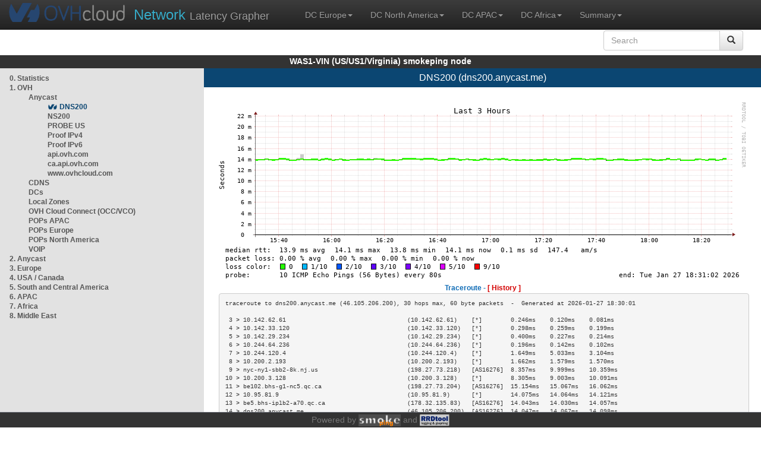

--- FILE ---
content_type: text/html; charset=utf-8
request_url: https://was1-vin.smokeping.ovh.net/smokeping??&target=OVH.ANYCAST.DNS200&
body_size: 3781
content:
<!doctype html>
<html lang="en">
	<head>
	<title>OVHcloud.com latency grapher for  DNS200 (dns200.anycast.me)</title>
		<meta charset="UTF-8">
        	<!-- CSS for weathermap_ovh -->
	        <link rel="stylesheet" type="text/css" href="/css/smokeping_ovh.css" />
        	<!-- jQuery needed for dropdown menu -->
	        <script src="/js/jquery-1.11.3.min.js"></script>
        	<!-- Latest compiled and minified CSS -->
	        <link rel="stylesheet" type="text/css" href="/css/bootstrap.min.css">
        	<!-- Optional theme -->
	        <link rel="stylesheet" type="text/css" href="/css/bootstrap-theme.min.css">
        	<link rel="stylesheet" type="text/css" href="/css/bootstrap-submenu.min.css">
	        <!-- Latest compiled and minified JavaScript -->
	        <script src="/js/bootstrap.min.js" ></script>
        	<script src="/js/bootstrap-submenu.js"></script>
	        <!-- Smokeping Functions -->
        	<!--<script type="text/javascript" src="/js/smokeping_ovh.js"></script>-->
					<script type="text/javascript" src="/js/summary.js"></script>

		<link rel="shortcut icon" href="/favicon.ico">
		<meta http-equiv="Cache-Control" content="no-cache">
		<meta http-equiv="Pragma" CONTENT="no-cache">
		<meta http-equiv="Refresh" CONTENT="80">
		<meta charset="utf-8"> 
		<link rel="SHORTCUT ICON" href="/images/favicon.ico">

	</head>
	<body>
    		<header class="navbar navbar-inverse navbar-static-top bs-docs-nav">
	        <div class="content">
        	    <div class="navbar-header">
                	<a href="http://www.ovhcloud.com" target="_blank" title="OVHcloud.com Website"><img alt="OVHcloud.com" src="images/header_logo.png" class="navbar-brand-img"/></a>
	                <a href="" onClick="javascript:window.location.reload();" class="navbar-brand" title="Reload"><span class="navbar-brand2">Network </span>Latency Grapher</a>
        	    </div>
	            <nav class="collapse navbar-collapse bs-navbar-collapse">
        	        <ul class="nav navbar-nav navbar-left">
                	    <li class="dropdown">
                        	<a href="#" class="dropdown-toggle" data-toggle="dropdown">DC Europe<b class="caret"></b></a>
	                            <ul class="dropdown-menu">
																 
								<li><a class="hash de" href="http://fra1-lim.smokeping.ovh.net/smokeping??&target=OVH.ANYCAST.DNS200&">FRA1-LIM (EU/DE/Frankfurt/Limburg)</a></li>
																								 
								<li><a class="hash fr" href="http://lil1-rbx.smokeping.ovh.net/smokeping??&target=OVH.ANYCAST.DNS200&">LIL1-RBX (EU/FR/Lille-Roubaix)</a></li>
																								 
								<li><a class="hash fr" href="http://lil2-gra.smokeping.ovh.net/smokeping??&target=OVH.ANYCAST.DNS200&">LIL2-GRA (EU/FR/Gravelines)</a></li>
																								 
								<li><a class="hash gb" href="http://lon1-eri.smokeping.ovh.net/smokeping??&target=OVH.ANYCAST.DNS200&">LON1-ERI (EU/UK/London)</a></li>
																								 
								<li><a class="hash fr" href="http://sxb1-sbg.smokeping.ovh.net/smokeping??&target=OVH.ANYCAST.DNS200&">SXB1-SBG (EU/FR/Strasbourg)</a></li>
																								 
								<li><a class="hash pl" href="http://waw1-oza.smokeping.ovh.net/smokeping??&target=OVH.ANYCAST.DNS200&">WAW1-OZA (EU/PL/Warsaw)</a></li>
																								 
								<li><a class="hash fr" href="http://par3-cch01.smokeping.ovh.net/smokeping??&target=OVH.ANYCAST.DNS200&">PAR3-CCH01 (EU/FR/Paris)</a></li>
																								 
								<li><a class="hash fr" href="http://par3-ieb01.smokeping.ovh.net/smokeping??&target=OVH.ANYCAST.DNS200&">PAR3-IEB01 (EU/FR/Paris)</a></li>
																								 
								<li><a class="hash fr" href="http://par3-mr901.smokeping.ovh.net/smokeping??&target=OVH.ANYCAST.DNS200&">PAR3-MR901 (EU/FR/Paris)</a></li>
																								 
								<li><a class="hash it" href="http://mil1-zvf01.smokeping.ovh.net/smokeping??&target=OVH.ANYCAST.DNS200&">MIL1-ZVF (EU/IT/Milan A)</a></li>
																																																																																																																																																								 
								<li><a class="hash nl" href="http://lzams-a.smokeping.ovh.net/smokeping??&target=OVH.ANYCAST.DNS200&">Localzone AMS (EU/NL/Amsterdam)</a></li>
																								 
								<li><a class="hash be" href="http://lzbru-a.smokeping.ovh.net/smokeping??&target=OVH.ANYCAST.DNS200&">Localzone BRU (EU/BE/Brussels)</a></li>
																								 
								<li><a class="hash lu" href="http://lzlux-a.smokeping.ovh.net/smokeping??&target=OVH.ANYCAST.DNS200&">Localzone LUX (EU/LU/Luxembourg)</a></li>
																								 
								<li><a class="hash es" href="http://lzmad-a.smokeping.ovh.net/smokeping??&target=OVH.ANYCAST.DNS200&">Localzone MAD (EU/ES/Madrid)</a></li>
																								 
								<li><a class="hash pt" href="http://lzlis-a.smokeping.ovh.net/smokeping??&target=OVH.ANYCAST.DNS200&">Localzone LIS (EU/PT/Lisboa)</a></li>
																								 
								<li><a class="hash ch" href="http://lzzrh-a.smokeping.ovh.net/smokeping??&target=OVH.ANYCAST.DNS200&">Localzone ZRH (EU/CH/Zurich)</a></li>
																								 
								<li><a class="hash at" href="http://lzvie-a.smokeping.ovh.net/smokeping??&target=OVH.ANYCAST.DNS200&">Localzone VIE (EU/AT/Vienna)</a></li>
																								 
								<li><a class="hash cz" href="http://lzprg-a.smokeping.ovh.net/smokeping??&target=OVH.ANYCAST.DNS200&">Localzone PRG (EU/CZ/Prague)</a></li>
																								 
								<li><a class="hash bg" href="http://lzsof-a.smokeping.ovh.net/smokeping??&target=OVH.ANYCAST.DNS200&">Localzone SOF (EU/BG/Sofia)</a></li>
																								 
								<li><a class="hash ro" href="http://lzbuh-a.smokeping.ovh.net/smokeping??&target=OVH.ANYCAST.DNS200&">Localzone BUH (EU/RO/Bucharest)</a></li>
																								 
								<li><a class="hash fr" href="http://lzmrs-a.smokeping.ovh.net/smokeping??&target=OVH.ANYCAST.DNS200&">Localzone MRS (EU/FR/Marseille)</a></li>
																								 
								<li><a class="hash it" href="http://lzmil-a.smokeping.ovh.net/smokeping??&target=OVH.ANYCAST.DNS200&">Localzone MIL (EU/IT/Milan)</a></li>
																								 
								<li><a class="hash gb" href="http://lzmnc-a.smokeping.ovh.net/smokeping??&target=OVH.ANYCAST.DNS200&">Localzone MNC (EU/GB/Manchester)</a></li>
																								 
								<li><a class="hash ie" href="http://lzdln-a.smokeping.ovh.net/smokeping??&target=OVH.ANYCAST.DNS200&">Localzone DLN (EU/IE/Dublin)</a></li>
																								 
								<li><a class="hash dk" href="http://lzcph-a.smokeping.ovh.net/smokeping??&target=OVH.ANYCAST.DNS200&">Localzone CPH (EU/DK/Copenhagen)</a></li>
																								 
								<li><a class="hash no" href="http://lzosl-a.smokeping.ovh.net/smokeping??&target=OVH.ANYCAST.DNS200&">Localzone OSL (EU/NO/Oslo)</a></li>
																								 
								<li><a class="hash se" href="http://lzsto-a.smokeping.ovh.net/smokeping??&target=OVH.ANYCAST.DNS200&">Localzone STO (EU/SE/Stockholm)</a></li>
																								 
								<li><a class="hash fi" href="http://lzhel-a.smokeping.ovh.net/smokeping??&target=OVH.ANYCAST.DNS200&">Localzone HEL (EU/FI/Helsinki)</a></li>
																																																																																																																																																																																																																																								</ul>
                	    </li>
			    <li class="dropdown">
                                <a href="#" class="dropdown-toggle" data-toggle="dropdown">DC North America<b class="caret"></b></a>
                                    <ul class="dropdown-menu">
																																																																																																																																																																																																						 
									<li><a class="hash us" href="http://pdx1-hil.smokeping.ovh.net/smokeping??&target=OVH.ANYCAST.DNS200&">PDX1-HIL (US/US2/Oregon)</a></li>
																											 
									<li><a class="hash us" href="http://was1-vin.smokeping.ovh.net/smokeping??&target=OVH.ANYCAST.DNS200&">WAS1-VIN (US/US1/Virginia)</a></li>
																											 
									<li><a class="hash ca" href="http://ymq1-bhs.smokeping.ovh.net/smokeping??&target=OVH.ANYCAST.DNS200&">YMQ1-BHS (CA/QC/Beauharnois)</a></li>
																											 
									<li><a class="hash ca" href="http://yto1-yyz01.smokeping.ovh.net/smokeping??&target=OVH.ANYCAST.DNS200&">YTO1-YYZ01 (CA/Toronto)</a></li>
																																																																																																																																																																																																																																																																																																																																																																																																																																							 
									<li><a class="hash us" href="http://lzatl-a.smokeping.ovh.net/smokeping??&target=OVH.ANYCAST.DNS200&">Localzone ATL (US/US/Atlanta)</a></li>
																											 
									<li><a class="hash us" href="http://lzbos-a.smokeping.ovh.net/smokeping??&target=OVH.ANYCAST.DNS200&">Localzone BOS (US/US/Boston)</a></li>
																											 
									<li><a class="hash us" href="http://lzchi-a.smokeping.ovh.net/smokeping??&target=OVH.ANYCAST.DNS200&">Localzone CHI (US/US/Chicago)</a></li>
																											 
									<li><a class="hash us" href="http://lzdal-a.smokeping.ovh.net/smokeping??&target=OVH.ANYCAST.DNS200&">Localzone DAL (US/US/Dallas)</a></li>
																											 
									<li><a class="hash us" href="http://lzden-a.smokeping.ovh.net/smokeping??&target=OVH.ANYCAST.DNS200&">Localzone DEN (US/US/Denver)</a></li>
																											 
									<li><a class="hash us" href="http://lzlax-a.smokeping.ovh.net/smokeping??&target=OVH.ANYCAST.DNS200&">Localzone LAX (US/US/Los Angeles)</a></li>
																											 
									<li><a class="hash us" href="http://lzmia-a.smokeping.ovh.net/smokeping??&target=OVH.ANYCAST.DNS200&">Localzone MIA (US/US/Miami)</a></li>
																											 
									<li><a class="hash us" href="http://lznyc-a.smokeping.ovh.net/smokeping??&target=OVH.ANYCAST.DNS200&">Localzone NYC (US/US/New York)</a></li>
																											 
									<li><a class="hash us" href="http://lzpao-a.smokeping.ovh.net/smokeping??&target=OVH.ANYCAST.DNS200&">Localzone PAO (US/US/Palo Alto)</a></li>
																											 
									<li><a class="hash us" href="http://lzsea-a.smokeping.ovh.net/smokeping??&target=OVH.ANYCAST.DNS200&">Localzone SEA (US/US/Seattle)</a></li>
																											 
									<li><a class="hash us" href="http://lzstl-a.smokeping.ovh.net/smokeping??&target=OVH.ANYCAST.DNS200&">Localzone STL (US/US/Saint-Louis)</a></li>
																											 
									<li><a class="hash us" href="http://lzslc-a.smokeping.ovh.net/smokeping??&target=OVH.ANYCAST.DNS200&">Localzone SLC (US/US/Salt Lake City)</a></li>
																																				                                    </ul>
                            </li>
			    <li class="dropdown">
                                <a href="#" class="dropdown-toggle" data-toggle="dropdown">DC APAC<b class="caret"></b></a>
                                    <ul class="dropdown-menu">
																																																																																																																																																																																																																																																																														 
									<li><a class="hash sg" href="http://sin1-sgcs2.smokeping.ovh.net/smokeping??&target=OVH.ANYCAST.DNS200&">SIN-SGCS2 (SG/Singapore)</a></li>
																											 
									<li><a class="hash au" href="http://syd1-sy2.smokeping.ovh.net/smokeping??&target=OVH.ANYCAST.DNS200&">SYD-SY2 (AUS/Sydney)</a></li>
																											 
									<li><a class="hash in" href="http://bom1-ynm1.smokeping.ovh.net/smokeping??&target=OVH.ANYCAST.DNS200&">BOM1-YNM1 (IN/Mumbai)</a></li>
																																																																																																																																																																																																																																																																																																																																																																																																																																																																																																																																																																																																																		                                    </ul>
                            </li>
                	    <li class="dropdown">
                        	<a href="#" class="dropdown-toggle" data-toggle="dropdown">DC Africa<b class="caret"></b></a>
	                            <ul class="dropdown-menu">
																																																																																																																																																																																																																																																																																																																																																																																																																																																																																																																																																																																																																																																																																																																																																																																																																 
								<li><a class="hash ma" href="http://lzrba-a.smokeping.ovh.net/smokeping??&target=OVH.ANYCAST.DNS200&">Localzone RBA (AF/MA/Rabat)</a></li>
																								</ul>
                	    </li>
															<li class="dropdown">
															<a href="#" class="dropdown-toggle" data-toggle="dropdown">Summary<b class="caret"></b></a>
                                    <ul class="dropdown-menu">
																			<li><a class="hash summary" href="/smokeping/#dc-pop-latency-matrix">DC/POP Latency Matrix</a></li>
																			<li><a class="hash summary" href="/smokeping/#dc-dc-latency-matrix">DC/DC Latency Matrix</a></li>
																		</ul>
														</li>
			</ul>
			<div class="nav navbar-nav navbar-right">
			        <form class="navbar-form" role="search" method="get" action="smokeping" enctype="multipart/form-data" name="hswitch">
			        <div class="input-group">
			            <input type="text" class="form-control" placeholder="Search" name="filter" onchange="hswitch.submit()">
			            <div class="input-group-btn">
			             	<button class="btn btn-default" type="submit"><i class="glyphicon glyphicon-search"></i></button>
			            </div>
			        </div>
			        </form>
			</div>
		    </nav>
		</div>
		</header>

	    	<div id="smokeping_title">WAS1-VIN (US/US1/Virginia) smokeping node</div>
	
		<div class="content">
			<div style="display: table-row" class="content">
				<div id="menu"><ul class="menu"><li class="menuitem"><a class="link" HREF="?target=_charts">0.&nbsp;Statistics</a>&nbsp;&nbsp;</li>
<li class="active"><a class="link" HREF="?target=OVH">1.&nbsp;OVH</a>&nbsp;&nbsp;&nbsp;&nbsp;&nbsp;&nbsp;&nbsp;&nbsp;&nbsp;</li>
<ul class="active"><ul class="menu"><li class="active"><a class="link" HREF="?target=OVH.ANYCAST">Anycast</a>&nbsp;&nbsp;&nbsp;&nbsp;&nbsp;&nbsp;&nbsp;&nbsp;&nbsp;&nbsp;&nbsp;&nbsp;&nbsp;</li>
<ul class="active"><ul class="menu"><li class="menuactive"><a class="active" HREF="?target=OVH.ANYCAST.DNS200">DNS200</a>&nbsp;&nbsp;&nbsp;&nbsp;&nbsp;&nbsp;&nbsp;&nbsp;&nbsp;&nbsp;&nbsp;&nbsp;&nbsp;&nbsp;</li>
<li class="menuitem"><a class="link" HREF="?target=OVH.ANYCAST.NS200">NS200</a>&nbsp;&nbsp;&nbsp;&nbsp;&nbsp;&nbsp;&nbsp;&nbsp;&nbsp;&nbsp;&nbsp;&nbsp;&nbsp;&nbsp;&nbsp;</li>
<li class="menuitem"><a class="link" HREF="?target=OVH.ANYCAST.PROBEUS">PROBE&nbsp;US</a>&nbsp;&nbsp;&nbsp;&nbsp;&nbsp;&nbsp;&nbsp;</li>
<li class="menuitem"><a class="link" HREF="?target=OVH.ANYCAST.Proof-v4">Proof&nbsp;IPv4</a>&nbsp;&nbsp;&nbsp;&nbsp;&nbsp;</li>
<li class="menuitem"><a class="link" HREF="?target=OVH.ANYCAST.Proof-v6">Proof&nbsp;IPv6</a>&nbsp;&nbsp;&nbsp;&nbsp;&nbsp;</li>
<li class="menuitem"><a class="link" HREF="?target=OVH.ANYCAST.API">api.ovh.com</a>&nbsp;&nbsp;&nbsp;&nbsp;&nbsp;&nbsp;&nbsp;&nbsp;&nbsp;</li>
<li class="menuitem"><a class="link" HREF="?target=OVH.ANYCAST.API-CA">ca.api.ovh.com</a>&nbsp;&nbsp;&nbsp;&nbsp;&nbsp;&nbsp;</li>
<li class="menuitem"><a class="link" HREF="?target=OVH.ANYCAST.OVHCOM">www.ovhcloud.com</a>&nbsp;&nbsp;&nbsp;&nbsp;</li>
</ul>
</ul><li class="menuitem"><a class="link" HREF="?target=OVH.CDNS">CDNS</a>&nbsp;&nbsp;&nbsp;&nbsp;&nbsp;&nbsp;&nbsp;&nbsp;&nbsp;&nbsp;&nbsp;&nbsp;&nbsp;&nbsp;&nbsp;&nbsp;</li>
<li class="menuitem"><a class="link" HREF="?target=OVH.DCs">DCs</a>&nbsp;&nbsp;&nbsp;&nbsp;&nbsp;&nbsp;&nbsp;&nbsp;&nbsp;&nbsp;&nbsp;&nbsp;&nbsp;&nbsp;&nbsp;&nbsp;&nbsp;</li>
<li class="menuitem"><a class="link" HREF="?target=OVH.LZs">Local&nbsp;Zones</a>&nbsp;&nbsp;&nbsp;&nbsp;</li>
<li class="menuitem"><a class="link" HREF="?target=OVH.OVH_Cloud_Connect">OVH&nbsp;Cloud&nbsp;Connect&nbsp;(OCC/VCO)</a></li>
<li class="menuitem"><a class="link" HREF="?target=OVH.POP_APAC">POPs&nbsp;APAC</a>&nbsp;&nbsp;&nbsp;&nbsp;&nbsp;&nbsp;</li>
<li class="menuitem"><a class="link" HREF="?target=OVH.POP_EU">POPs&nbsp;Europe</a>&nbsp;&nbsp;&nbsp;&nbsp;</li>
<li class="menuitem"><a class="link" HREF="?target=OVH.POP_US">POPs&nbsp;North&nbsp;America</a></li>
<li class="menuitem"><a class="link" HREF="?target=OVH.VOIP">VOIP</a>&nbsp;&nbsp;&nbsp;&nbsp;&nbsp;&nbsp;&nbsp;&nbsp;&nbsp;&nbsp;&nbsp;&nbsp;&nbsp;&nbsp;&nbsp;&nbsp;</li>
</ul>
</ul><li class="menuitem"><a class="link" HREF="?target=ANYCAST">2.&nbsp;Anycast</a>&nbsp;&nbsp;&nbsp;&nbsp;&nbsp;</li>
<li class="menuitem"><a class="link" HREF="?target=EMEA">3.&nbsp;Europe</a>&nbsp;&nbsp;&nbsp;&nbsp;&nbsp;&nbsp;</li>
<li class="menuitem"><a class="link" HREF="?target=USA">4.&nbsp;USA&nbsp;/&nbsp;Canada</a></li>
<li class="menuitem"><a class="link" HREF="?target=SA">5.&nbsp;South&nbsp;and&nbsp;Central&nbsp;America</a></li>
<li class="menuitem"><a class="link" HREF="?target=APAC">6.&nbsp;APAC</a>&nbsp;&nbsp;&nbsp;&nbsp;&nbsp;&nbsp;&nbsp;&nbsp;</li>
<li class="menuitem"><a class="link" HREF="?target=Africa">7.&nbsp;Africa</a>&nbsp;&nbsp;&nbsp;&nbsp;&nbsp;&nbsp;</li>
<li class="menuitem"><a class="link" HREF="?target=MiddleEast">8.&nbsp;Middle&nbsp;East</a></li>
</ul>
</div>
		        	<div id="cont">
					<div id="graph_title">DNS200 (dns200.anycast.me)</div>
				        <div id="graphs">
		                	      	
        	              			<div><br/><a href="?displaymode=n;start=2026-01-27%2015:31;end=now;target=OVH.ANYCAST.DNS200"><img src="../cache//OVH/ANYCAST/DNS200_last_10800.png" alt=""/></a></div><div class='tracert'>Traceroute - <a href='?displaymode=t&target=OVH.ANYCAST.DNS200'>[ History ]</a></div><div class='tracert_out'><pre>traceroute to dns200.anycast.me (46.105.206.200), 30 hops max, 60 byte packets  -  Generated at 2026-01-27 18:30:01
<br/> 3 > 10.142.62.61                                  (10.142.62.61)    [*]        0.246ms    0.120ms    0.081ms   <br/> 4 > 10.142.33.120                                 (10.142.33.120)   [*]        0.298ms    0.259ms    0.199ms   <br/> 5 > 10.142.29.234                                 (10.142.29.234)   [*]        0.400ms    0.227ms    0.214ms   <br/> 6 > 10.244.64.236                                 (10.244.64.236)   [*]        0.196ms    0.142ms    0.102ms   <br/> 7 > 10.244.120.4                                  (10.244.120.4)    [*]        1.649ms    5.033ms    3.104ms   <br/> 8 > 10.200.2.193                                  (10.200.2.193)    [*]        1.662ms    1.579ms    1.570ms   <br/> 9 > nyc-ny1-sbb2-8k.nj.us                         (198.27.73.218)   [AS16276]  8.357ms    9.999ms    10.359ms  <br/>10 > 10.200.3.128                                  (10.200.3.128)    [*]        8.305ms    9.003ms    10.091ms  <br/>11 > be102.bhs-g1-nc5.qc.ca                        (198.27.73.204)   [AS16276]  15.154ms   15.067ms   16.062ms  <br/>12 > 10.95.81.9                                    (10.95.81.9)      [*]        14.075ms   14.064ms   14.121ms  <br/>13 > be5.bhs-iplb2-a70.qc.ca                       (178.32.135.83)   [AS16276]  14.043ms   14.030ms   14.057ms  <br/>14 > dns200.anycast.me                             (46.105.206.200)  [AS16276]  14.047ms   14.067ms   14.098ms  <br/></pre></div><div><br/><a href="?displaymode=n;start=2026-01-26%2012:31;end=now;target=OVH.ANYCAST.DNS200"><img src="../cache//OVH/ANYCAST/DNS200_last_108000.png" alt=""/></a></div><div><br/><a href="?displaymode=n;start=2026-01-17%2018:31;end=now;target=OVH.ANYCAST.DNS200"><img src="../cache//OVH/ANYCAST/DNS200_last_864000.png" alt=""/></a></div><div><br/><a href="?displaymode=n;start=2025-02-01%2018:31;end=now;target=OVH.ANYCAST.DNS200"><img src="../cache//OVH/ANYCAST/DNS200_last_31104000.png" alt=""/></a></div>
         				</div>
				</div>
			</div>
		</div>
<footer>
	<div class="footer">Powered by <A HREF="http://oss.oetiker.ch/smokeping/counter.cgi/2.006011"><img alt="Smokeping" style="height:20px" src="../cache//smokeping.png"></a> and <A HREF="http://oss.oetiker.ch/rrdtool/"><img style="height:20px" src="../cache//rrdtool.png" alt="RRDTool" /></a></div>
</footer>
</body>
</html>

